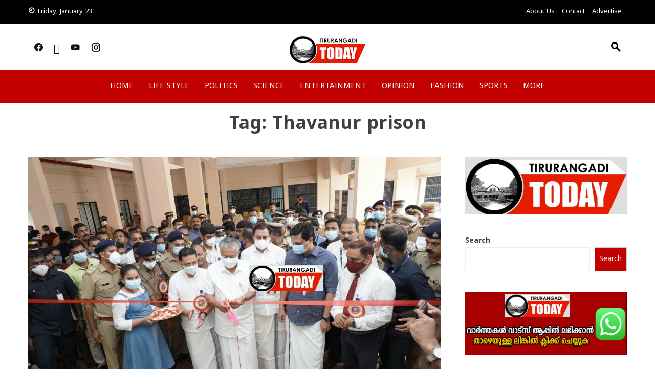

--- FILE ---
content_type: text/html; charset=utf-8
request_url: https://tirurangaditoday.in/tag/thavanur-prison/
body_size: 18305
content:
<!DOCTYPE html>
<html lang="en-US" data-amp-auto-lightbox-disable transformed="self;v=1" i-amphtml-layout="" i-amphtml-no-boilerplate="" i-amphtml-binding>

    <head><meta charset="UTF-8"><meta name="viewport" content="width=device-width"><link rel="preconnect" href="https://cdn.ampproject.org"><style amp-runtime="" i-amphtml-version="012512221826001">html{overflow-x:hidden!important}html.i-amphtml-fie{height:100%!important;width:100%!important}html:not([amp4ads]),html:not([amp4ads]) body{height:auto!important}html:not([amp4ads]) body{margin:0!important}body{-webkit-text-size-adjust:100%;-moz-text-size-adjust:100%;-ms-text-size-adjust:100%;text-size-adjust:100%}html.i-amphtml-singledoc.i-amphtml-embedded{-ms-touch-action:pan-y pinch-zoom;touch-action:pan-y pinch-zoom}html.i-amphtml-fie>body,html.i-amphtml-singledoc>body{overflow:visible!important}html.i-amphtml-fie:not(.i-amphtml-inabox)>body,html.i-amphtml-singledoc:not(.i-amphtml-inabox)>body{position:relative!important}html.i-amphtml-ios-embed-legacy>body{overflow-x:hidden!important;overflow-y:auto!important;position:absolute!important}html.i-amphtml-ios-embed{overflow-y:auto!important;position:static}#i-amphtml-wrapper{overflow-x:hidden!important;overflow-y:auto!important;position:absolute!important;top:0!important;left:0!important;right:0!important;bottom:0!important;margin:0!important;display:block!important}html.i-amphtml-ios-embed.i-amphtml-ios-overscroll,html.i-amphtml-ios-embed.i-amphtml-ios-overscroll>#i-amphtml-wrapper{-webkit-overflow-scrolling:touch!important}#i-amphtml-wrapper>body{position:relative!important;border-top:1px solid transparent!important}#i-amphtml-wrapper+body{visibility:visible}#i-amphtml-wrapper+body .i-amphtml-lightbox-element,#i-amphtml-wrapper+body[i-amphtml-lightbox]{visibility:hidden}#i-amphtml-wrapper+body[i-amphtml-lightbox] .i-amphtml-lightbox-element{visibility:visible}#i-amphtml-wrapper.i-amphtml-scroll-disabled,.i-amphtml-scroll-disabled{overflow-x:hidden!important;overflow-y:hidden!important}amp-instagram{padding:54px 0px 0px!important;background-color:#fff}amp-iframe iframe{box-sizing:border-box!important}[amp-access][amp-access-hide]{display:none}[subscriptions-dialog],body:not(.i-amphtml-subs-ready) [subscriptions-action],body:not(.i-amphtml-subs-ready) [subscriptions-section]{display:none!important}amp-experiment,amp-live-list>[update]{display:none}amp-list[resizable-children]>.i-amphtml-loading-container.amp-hidden{display:none!important}amp-list [fetch-error],amp-list[load-more] [load-more-button],amp-list[load-more] [load-more-end],amp-list[load-more] [load-more-failed],amp-list[load-more] [load-more-loading]{display:none}amp-list[diffable] div[role=list]{display:block}amp-story-page,amp-story[standalone]{min-height:1px!important;display:block!important;height:100%!important;margin:0!important;padding:0!important;overflow:hidden!important;width:100%!important}amp-story[standalone]{background-color:#000!important;position:relative!important}amp-story-page{background-color:#757575}amp-story .amp-active>div,amp-story .i-amphtml-loader-background{display:none!important}amp-story-page:not(:first-of-type):not([distance]):not([active]){transform:translateY(1000vh)!important}amp-autocomplete{position:relative!important;display:inline-block!important}amp-autocomplete>input,amp-autocomplete>textarea{padding:0.5rem;border:1px solid rgba(0,0,0,.33)}.i-amphtml-autocomplete-results,amp-autocomplete>input,amp-autocomplete>textarea{font-size:1rem;line-height:1.5rem}[amp-fx^=fly-in]{visibility:hidden}amp-script[nodom],amp-script[sandboxed]{position:fixed!important;top:0!important;width:1px!important;height:1px!important;overflow:hidden!important;visibility:hidden}
/*# sourceURL=/css/ampdoc.css*/[hidden]{display:none!important}.i-amphtml-element{display:inline-block}.i-amphtml-blurry-placeholder{transition:opacity 0.3s cubic-bezier(0.0,0.0,0.2,1)!important;pointer-events:none}[layout=nodisplay]:not(.i-amphtml-element){display:none!important}.i-amphtml-layout-fixed,[layout=fixed][width][height]:not(.i-amphtml-layout-fixed){display:inline-block;position:relative}.i-amphtml-layout-responsive,[layout=responsive][width][height]:not(.i-amphtml-layout-responsive),[width][height][heights]:not([layout]):not(.i-amphtml-layout-responsive),[width][height][sizes]:not(img):not([layout]):not(.i-amphtml-layout-responsive){display:block;position:relative}.i-amphtml-layout-intrinsic,[layout=intrinsic][width][height]:not(.i-amphtml-layout-intrinsic){display:inline-block;position:relative;max-width:100%}.i-amphtml-layout-intrinsic .i-amphtml-sizer{max-width:100%}.i-amphtml-intrinsic-sizer{max-width:100%;display:block!important}.i-amphtml-layout-container,.i-amphtml-layout-fixed-height,[layout=container],[layout=fixed-height][height]:not(.i-amphtml-layout-fixed-height){display:block;position:relative}.i-amphtml-layout-fill,.i-amphtml-layout-fill.i-amphtml-notbuilt,[layout=fill]:not(.i-amphtml-layout-fill),body noscript>*{display:block;overflow:hidden!important;position:absolute;top:0;left:0;bottom:0;right:0}body noscript>*{position:absolute!important;width:100%;height:100%;z-index:2}body noscript{display:inline!important}.i-amphtml-layout-flex-item,[layout=flex-item]:not(.i-amphtml-layout-flex-item){display:block;position:relative;-ms-flex:1 1 auto;flex:1 1 auto}.i-amphtml-layout-fluid{position:relative}.i-amphtml-layout-size-defined{overflow:hidden!important}.i-amphtml-layout-awaiting-size{position:absolute!important;top:auto!important;bottom:auto!important}i-amphtml-sizer{display:block!important}@supports (aspect-ratio:1/1){i-amphtml-sizer.i-amphtml-disable-ar{display:none!important}}.i-amphtml-blurry-placeholder,.i-amphtml-fill-content{display:block;height:0;max-height:100%;max-width:100%;min-height:100%;min-width:100%;width:0;margin:auto}.i-amphtml-layout-size-defined .i-amphtml-fill-content{position:absolute;top:0;left:0;bottom:0;right:0}.i-amphtml-replaced-content,.i-amphtml-screen-reader{padding:0!important;border:none!important}.i-amphtml-screen-reader{position:fixed!important;top:0px!important;left:0px!important;width:4px!important;height:4px!important;opacity:0!important;overflow:hidden!important;margin:0!important;display:block!important;visibility:visible!important}.i-amphtml-screen-reader~.i-amphtml-screen-reader{left:8px!important}.i-amphtml-screen-reader~.i-amphtml-screen-reader~.i-amphtml-screen-reader{left:12px!important}.i-amphtml-screen-reader~.i-amphtml-screen-reader~.i-amphtml-screen-reader~.i-amphtml-screen-reader{left:16px!important}.i-amphtml-unresolved{position:relative;overflow:hidden!important}.i-amphtml-select-disabled{-webkit-user-select:none!important;-ms-user-select:none!important;user-select:none!important}.i-amphtml-notbuilt,[layout]:not(.i-amphtml-element),[width][height][heights]:not([layout]):not(.i-amphtml-element),[width][height][sizes]:not(img):not([layout]):not(.i-amphtml-element){position:relative;overflow:hidden!important;color:transparent!important}.i-amphtml-notbuilt:not(.i-amphtml-layout-container)>*,[layout]:not([layout=container]):not(.i-amphtml-element)>*,[width][height][heights]:not([layout]):not(.i-amphtml-element)>*,[width][height][sizes]:not([layout]):not(.i-amphtml-element)>*{display:none}amp-img:not(.i-amphtml-element)[i-amphtml-ssr]>img.i-amphtml-fill-content{display:block}.i-amphtml-notbuilt:not(.i-amphtml-layout-container),[layout]:not([layout=container]):not(.i-amphtml-element),[width][height][heights]:not([layout]):not(.i-amphtml-element),[width][height][sizes]:not(img):not([layout]):not(.i-amphtml-element){color:transparent!important;line-height:0!important}.i-amphtml-ghost{visibility:hidden!important}.i-amphtml-element>[placeholder],[layout]:not(.i-amphtml-element)>[placeholder],[width][height][heights]:not([layout]):not(.i-amphtml-element)>[placeholder],[width][height][sizes]:not([layout]):not(.i-amphtml-element)>[placeholder]{display:block;line-height:normal}.i-amphtml-element>[placeholder].amp-hidden,.i-amphtml-element>[placeholder].hidden{visibility:hidden}.i-amphtml-element:not(.amp-notsupported)>[fallback],.i-amphtml-layout-container>[placeholder].amp-hidden,.i-amphtml-layout-container>[placeholder].hidden{display:none}.i-amphtml-layout-size-defined>[fallback],.i-amphtml-layout-size-defined>[placeholder]{position:absolute!important;top:0!important;left:0!important;right:0!important;bottom:0!important;z-index:1}amp-img[i-amphtml-ssr]:not(.i-amphtml-element)>[placeholder]{z-index:auto}.i-amphtml-notbuilt>[placeholder]{display:block!important}.i-amphtml-hidden-by-media-query{display:none!important}.i-amphtml-element-error{background:red!important;color:#fff!important;position:relative!important}.i-amphtml-element-error:before{content:attr(error-message)}i-amp-scroll-container,i-amphtml-scroll-container{position:absolute;top:0;left:0;right:0;bottom:0;display:block}i-amp-scroll-container.amp-active,i-amphtml-scroll-container.amp-active{overflow:auto;-webkit-overflow-scrolling:touch}.i-amphtml-loading-container{display:block!important;pointer-events:none;z-index:1}.i-amphtml-notbuilt>.i-amphtml-loading-container{display:block!important}.i-amphtml-loading-container.amp-hidden{visibility:hidden}.i-amphtml-element>[overflow]{cursor:pointer;position:relative;z-index:2;visibility:hidden;display:initial;line-height:normal}.i-amphtml-layout-size-defined>[overflow]{position:absolute}.i-amphtml-element>[overflow].amp-visible{visibility:visible}template{display:none!important}.amp-border-box,.amp-border-box *,.amp-border-box :after,.amp-border-box :before{box-sizing:border-box}amp-pixel{display:none!important}amp-analytics,amp-auto-ads,amp-story-auto-ads{position:fixed!important;top:0!important;width:1px!important;height:1px!important;overflow:hidden!important;visibility:hidden}amp-story{visibility:hidden!important}html.i-amphtml-fie>amp-analytics{position:initial!important}[visible-when-invalid]:not(.visible),form [submit-error],form [submit-success],form [submitting]{display:none}amp-accordion{display:block!important}@media (min-width:1px){:where(amp-accordion>section)>:first-child{margin:0;background-color:#efefef;padding-right:20px;border:1px solid #dfdfdf}:where(amp-accordion>section)>:last-child{margin:0}}amp-accordion>section{float:none!important}amp-accordion>section>*{float:none!important;display:block!important;overflow:hidden!important;position:relative!important}amp-accordion,amp-accordion>section{margin:0}amp-accordion:not(.i-amphtml-built)>section>:last-child{display:none!important}amp-accordion:not(.i-amphtml-built)>section[expanded]>:last-child{display:block!important}
/*# sourceURL=/css/ampshared.css*/</style><meta name="robots" content="max-image-preview:large"><meta property="og:title" content="Tirurangadi Today"><meta property="og:description" content=""><meta property="og:url" content="/tag/thavanur-prison/"><meta property="og:image" content="http://tirurangaditoday.in/wp-content/uploads/2022/06/20220612_170035.jpg"><meta property="og:image:width" content="1280"><meta property="og:image:height" content="852"><meta property="og:image:type" content="image/jpeg"><meta property="og:type" content="article"><meta property="og:article:published_time" content="2022-06-12 17:07:40"><meta property="og:article:modified_time" content="2022-06-12 17:07:44"><meta property="og:article:tag" content="Chief minister"><meta property="og:article:tag" content="Pinarayi vihayan"><meta property="og:article:tag" content="Police"><meta property="og:article:tag" content="Thavanur prison"><meta name="twitter:card" content="summary"><meta name="twitter:title" content="Tirurangadi Today"><meta name="twitter:description" content=""><meta name="twitter:image" content="http://tirurangaditoday.in/wp-content/uploads/2022/06/20220612_170035.jpg"><meta name="generator" content="WordPress 6.7.2"><meta name="generator" content="Site Kit by Google 1.170.0"><meta name="google-adsense-platform-account" content="ca-host-pub-2644536267352236"><meta name="google-adsense-platform-domain" content="sitekit.withgoogle.com"><meta name="generator" content="AMP Plugin v2.5.5; mode=standard"><meta name="msapplication-TileImage" content="https://tirurangaditoday.in/wp-content/uploads/2021/10/cropped-20211011_140803-270x270.jpg"><link rel="preconnect" href="https://fonts.gstatic.com/" crossorigin=""><link rel="dns-prefetch" href="//fonts.googleapis.com"><link rel="dns-prefetch" href="//www.googletagmanager.com"><link rel="preload" href="https://tirurangaditoday.in/wp-content/themes/viral-news/fonts/twittericon.ttf" as="font" crossorigin=""><link rel="preload" href="https://tirurangaditoday.in/wp-content/themes/viral-news/fonts/materialdesignicons.amp.ttf" as="font" crossorigin=""><link rel="preload" href="https://tirurangaditoday.in/wp-content/plugins/smart-blocks/inc/assets/css/fonts/materialdesignicons/materialdesignicons.woff2" as="font" crossorigin=""><link rel="preload" href="https://tirurangaditoday.in/wp-includes/fonts/dashicons.eot?99ac726223c749443b642ce33df8b800#iefix" as="font" crossorigin=""><link rel="preconnect" href="https://fonts.gstatic.com" crossorigin=""><link rel="dns-prefetch" href="https://fonts.gstatic.com"><script async="" src="https://cdn.ampproject.org/v0.mjs" type="module" crossorigin="anonymous"></script><script async nomodule src="https://cdn.ampproject.org/v0.js" crossorigin="anonymous"></script><script src="https://cdn.ampproject.org/v0/amp-analytics-0.1.mjs" async="" custom-element="amp-analytics" type="module" crossorigin="anonymous"></script><script async nomodule src="https://cdn.ampproject.org/v0/amp-analytics-0.1.js" crossorigin="anonymous" custom-element="amp-analytics"></script><script async custom-element="amp-auto-ads" src="https://cdn.ampproject.org/v0/amp-auto-ads-0.1.mjs" type="module" crossorigin="anonymous">
</script><script async nomodule src="https://cdn.ampproject.org/v0/amp-auto-ads-0.1.js" crossorigin="anonymous" custom-element="amp-auto-ads"></script><script src="https://cdn.ampproject.org/v0/amp-bind-0.1.mjs" async="" custom-element="amp-bind" type="module" crossorigin="anonymous"></script><script async nomodule src="https://cdn.ampproject.org/v0/amp-bind-0.1.js" crossorigin="anonymous" custom-element="amp-bind"></script><script src="https://cdn.ampproject.org/v0/amp-form-0.1.mjs" async="" custom-element="amp-form" type="module" crossorigin="anonymous"></script><script async nomodule src="https://cdn.ampproject.org/v0/amp-form-0.1.js" crossorigin="anonymous" custom-element="amp-form"></script><link rel="icon" href="https://tirurangaditoday.in/wp-content/uploads/2021/10/cropped-20211011_140803-32x32.jpg" sizes="32x32"><link rel="icon" href="https://tirurangaditoday.in/wp-content/uploads/2021/10/cropped-20211011_140803-192x192.jpg" sizes="192x192"><link crossorigin="anonymous" rel="stylesheet" id="viral-news-fonts-css" href="https://fonts.googleapis.com/css?family=Noto+Sans+Malayalam%3A100%2C200%2C300%2C400%2C500%2C600%2C700%2C800%2C900&amp;subset=latin%2Clatin-ext&amp;display=swap" media="all"><style amp-custom="">amp-img:is([sizes="auto" i], [sizes^="auto," i]){contain-intrinsic-size:3000px 1500px}amp-img.amp-wp-enforced-sizes{object-fit:contain}amp-img img,amp-img noscript{image-rendering:inherit;object-fit:inherit;object-position:inherit}@font-face{font-family:dashicons;src:url("https://tirurangaditoday.in/wp-includes/fonts/dashicons.eot?99ac726223c749443b642ce33df8b800");src:url("https://tirurangaditoday.in/wp-includes/fonts/dashicons.eot?99ac726223c749443b642ce33df8b800#iefix") format("embedded-opentype"),url("https://tirurangaditoday.in/wp-includes/fonts/dashicons.woff") format("woff"),url("https://tirurangaditoday.in/wp-includes/fonts/dashicons.ttf?99ac726223c749443b642ce33df8b800") format("truetype");font-weight:400;font-style:normal}@keyframes pvc-loading{0%{transform:rotate(0deg)}100%{transform:rotate(360deg)}}:where(.wp-block-button__link){border-radius:9999px;box-shadow:none;padding:calc(.667em + 2px) calc(1.333em + 2px);text-decoration:none}:root :where(.wp-block-button .wp-block-button__link.is-style-outline),:root :where(.wp-block-button.is-style-outline>.wp-block-button__link){border:2px solid;padding:.667em 1.333em}:root :where(.wp-block-button .wp-block-button__link.is-style-outline:not(.has-text-color)),:root :where(.wp-block-button.is-style-outline>.wp-block-button__link:not(.has-text-color)){color:currentColor}:root :where(.wp-block-button .wp-block-button__link.is-style-outline:not(.has-background)),:root :where(.wp-block-button.is-style-outline>.wp-block-button__link:not(.has-background)){background-color:initial;background-image:none}:where(.wp-block-columns){margin-bottom:1.75em}:where(.wp-block-columns.has-background){padding:1.25em 2.375em}:where(.wp-block-post-comments input[type=submit]){border:none}:where(.wp-block-cover-image:not(.has-text-color)),:where(.wp-block-cover:not(.has-text-color)){color:#fff}:where(.wp-block-cover-image.is-light:not(.has-text-color)),:where(.wp-block-cover.is-light:not(.has-text-color)){color:#000}:root :where(.wp-block-cover h1:not(.has-text-color)),:root :where(.wp-block-cover h2:not(.has-text-color)),:root :where(.wp-block-cover h3:not(.has-text-color)),:root :where(.wp-block-cover h4:not(.has-text-color)),:root :where(.wp-block-cover h5:not(.has-text-color)),:root :where(.wp-block-cover h6:not(.has-text-color)),:root :where(.wp-block-cover p:not(.has-text-color)){color:inherit}:where(.wp-block-file){margin-bottom:1.5em}:where(.wp-block-file__button){border-radius:2em;display:inline-block;padding:.5em 1em}:where(.wp-block-file__button):is(a):active,:where(.wp-block-file__button):is(a):focus,:where(.wp-block-file__button):is(a):hover,:where(.wp-block-file__button):is(a):visited{box-shadow:none;color:#fff;opacity:.85;text-decoration:none}:where(.wp-block-group.wp-block-group-is-layout-constrained){position:relative}.wp-block-image a{display:inline-block}.wp-block-image amp-img{box-sizing:border-box;height:auto;max-width:100%;vertical-align:bottom}.wp-block-image[data-amp-original-style*=border-radius] amp-img,.wp-block-image[data-amp-original-style*=border-radius]>a{border-radius:inherit}.wp-block-image :where(figcaption){margin-bottom:1em;margin-top:.5em}.wp-block-image figure{margin:0}@keyframes show-content-image{0%{visibility:hidden}99%{visibility:hidden}to{visibility:visible}}@keyframes turn-on-visibility{0%{opacity:0}to{opacity:1}}@keyframes turn-off-visibility{0%{opacity:1;visibility:visible}99%{opacity:0;visibility:visible}to{opacity:0;visibility:hidden}}@keyframes lightbox-zoom-in{0%{transform:translate(calc(( -100vw + var(--wp--lightbox-scrollbar-width) ) / 2 + var(--wp--lightbox-initial-left-position)),calc(-50vh + var(--wp--lightbox-initial-top-position))) scale(var(--wp--lightbox-scale))}to{transform:translate(-50%,-50%) scale(1)}}@keyframes lightbox-zoom-out{0%{transform:translate(-50%,-50%) scale(1);visibility:visible}99%{visibility:visible}to{transform:translate(calc(( -100vw + var(--wp--lightbox-scrollbar-width) ) / 2 + var(--wp--lightbox-initial-left-position)),calc(-50vh + var(--wp--lightbox-initial-top-position))) scale(var(--wp--lightbox-scale));visibility:hidden}}:where(.wp-block-latest-comments:not([data-amp-original-style*=line-height] .wp-block-latest-comments__comment)){line-height:1.1}:where(.wp-block-latest-comments:not([data-amp-original-style*=line-height] .wp-block-latest-comments__comment-excerpt p)){line-height:1.8}:root :where(.wp-block-latest-posts.is-grid){padding:0}:root :where(.wp-block-latest-posts.wp-block-latest-posts__list){padding-left:0}ul{box-sizing:border-box}:root :where(.wp-block-list.has-background){padding:1.25em 2.375em}:where(.wp-block-navigation.has-background .wp-block-navigation-item a:not(.wp-element-button)),:where(.wp-block-navigation.has-background .wp-block-navigation-submenu a:not(.wp-element-button)){padding:.5em 1em}:where(.wp-block-navigation .wp-block-navigation__submenu-container .wp-block-navigation-item a:not(.wp-element-button)),:where(.wp-block-navigation .wp-block-navigation__submenu-container .wp-block-navigation-submenu a:not(.wp-element-button)),:where(.wp-block-navigation .wp-block-navigation__submenu-container .wp-block-navigation-submenu button.wp-block-navigation-item__content),:where(.wp-block-navigation .wp-block-navigation__submenu-container .wp-block-pages-list__item button.wp-block-navigation-item__content){padding:.5em 1em}@keyframes overlay-menu__fade-in-animation{0%{opacity:0;transform:translateY(.5em)}to{opacity:1;transform:translateY(0)}}:root :where(p.has-background){padding:1.25em 2.375em}:where(p.has-text-color:not(.has-link-color)) a{color:inherit}:where(.wp-block-post-comments-form) input:not([type=submit]){border:1px solid #949494;font-family:inherit;font-size:1em}:where(.wp-block-post-comments-form) input:where(:not([type=submit]):not([type=checkbox])){padding:calc(.667em + 2px)}:where(.wp-block-post-excerpt){box-sizing:border-box;margin-bottom:var(--wp--style--block-gap);margin-top:var(--wp--style--block-gap)}:where(.wp-block-preformatted.has-background){padding:1.25em 2.375em}.wp-block-search__button{margin-left:10px;word-break:normal}:where(.wp-block-search__button){border:1px solid #ccc;padding:6px 10px}.wp-block-search__inside-wrapper{display:flex;flex:auto;flex-wrap:nowrap;max-width:100%}.wp-block-search__label{width:100%}.wp-block-search__input{appearance:none;border:1px solid #949494;flex-grow:1;margin-left:0;margin-right:0;min-width:3rem;padding:8px}.wp-block-search__input:not(#_#_#_#_#_#_#_){text-decoration:unset}:where(.wp-block-search__input){font-family:inherit;font-size:inherit;font-style:inherit;font-weight:inherit;letter-spacing:inherit;line-height:inherit;text-transform:inherit}:where(.wp-block-search__button-inside .wp-block-search__inside-wrapper){border:1px solid #949494;box-sizing:border-box;padding:4px}:where(.wp-block-search__button-inside .wp-block-search__inside-wrapper) .wp-block-search__input{border:none;border-radius:0;padding:0 4px}:where(.wp-block-search__button-inside .wp-block-search__inside-wrapper) .wp-block-search__input:focus{outline:none}:where(.wp-block-search__button-inside .wp-block-search__inside-wrapper) :where(.wp-block-search__button){padding:4px 8px}:root :where(.wp-block-separator.is-style-dots){height:auto;line-height:1;text-align:center}:root :where(.wp-block-separator.is-style-dots):before{color:currentColor;content:"···";font-family:serif;font-size:1.5em;letter-spacing:2em;padding-left:2em}:root :where(.wp-block-site-logo.is-style-rounded){border-radius:9999px}:root :where(.wp-block-social-links .wp-social-link a){padding:.25em}:root :where(.wp-block-social-links.is-style-logos-only .wp-social-link a){padding:0}:root :where(.wp-block-social-links.is-style-pill-shape .wp-social-link a){padding-left:.66667em;padding-right:.66667em}:root :where(.wp-block-tag-cloud.is-style-outline){display:flex;flex-wrap:wrap;gap:1ch}:root :where(.wp-block-tag-cloud.is-style-outline a){border:1px solid;margin-right:0;padding:1ch 2ch}:root :where(.wp-block-tag-cloud.is-style-outline a):not(#_#_#_#_#_#_#_#_){font-size:unset;text-decoration:none}:root :where(.wp-block-table-of-contents){box-sizing:border-box}:where(.wp-block-term-description){box-sizing:border-box;margin-bottom:var(--wp--style--block-gap);margin-top:var(--wp--style--block-gap)}:where(pre.wp-block-verse){font-family:inherit}.entry-content{counter-reset:footnotes}.wp-element-button{cursor:pointer}:root{--wp--preset--font-size--normal:16px;--wp--preset--font-size--huge:42px}.has-normal-font-size{font-size:var(--wp--preset--font-size--normal)}.screen-reader-text{border:0;clip:rect(1px,1px,1px,1px);clip-path:inset(50%);height:1px;margin:-1px;overflow:hidden;padding:0;position:absolute;width:1px}.screen-reader-text:not(#_#_#_#_#_#_#_){word-wrap:normal}.screen-reader-text:focus{background-color:#ddd;clip-path:none;color:#444;display:block;font-size:1em;height:auto;left:5px;line-height:normal;padding:15px 23px 14px;text-decoration:none;top:5px;width:auto;z-index:100000}.screen-reader-text:focus:not(#_#_#_#_#_#_#_){clip:auto}html :where(.has-border-color){border-style:solid}html :where([data-amp-original-style*=border-top-color]){border-top-style:solid}html :where([data-amp-original-style*=border-right-color]){border-right-style:solid}html :where([data-amp-original-style*=border-bottom-color]){border-bottom-style:solid}html :where([data-amp-original-style*=border-left-color]){border-left-style:solid}html :where([data-amp-original-style*=border-width]){border-style:solid}html :where([data-amp-original-style*=border-top-width]){border-top-style:solid}html :where([data-amp-original-style*=border-right-width]){border-right-style:solid}html :where([data-amp-original-style*=border-bottom-width]){border-bottom-style:solid}html :where([data-amp-original-style*=border-left-width]){border-left-style:solid}html :where(amp-img[class*=wp-image-]),html :where(amp-anim[class*=wp-image-]){height:auto;max-width:100%}:where(figure){margin:0 0 1em}html :where(.is-position-sticky){--wp-admin--admin-bar--position-offset:var(--wp-admin--admin-bar--height,0px)}@media screen and (max-width:600px){html :where(.is-position-sticky){--wp-admin--admin-bar--position-offset:0px}}:root :where(.wp-block-image figcaption){color:#555;font-size:13px;text-align:center}.wp-block-image{margin:0 0 1em}.wp-block-search .wp-block-search__label{font-weight:700}.wp-block-search__button{border:1px solid #ccc;padding:.375em .625em}:where(.wp-block-group.has-background){padding:1.25em 2.375em}:root :where(.wp-block-template-part.has-background){margin-bottom:0;margin-top:0;padding:1.25em 2.375em}@font-face{font-family:"Material Design Icons";font-style:normal;font-weight:normal;src:url("https://tirurangaditoday.in/wp-content/plugins/smart-blocks/inc/assets/css/fonts/materialdesignicons/materialdesignicons.woff2") format("woff2"),url("https://tirurangaditoday.in/wp-content/plugins/smart-blocks/inc/assets/css/fonts/materialdesignicons/materialdesignicons.woff") format("woff")}[class^="mdi-"],[class*=" mdi-"]{font-size:inherit;-webkit-font-smoothing:antialiased;-moz-osx-font-smoothing:grayscale;font-style:normal;font-variant:normal;font-weight:normal;line-height:inherit;text-rendering:auto;text-transform:none}[class^="mdi-"]:not(#_#_#_#_#_#_#_),[class*=" mdi-"]:not(#_#_#_#_#_#_#_#_){font-family:"Material Design Icons"}.mdi-book-open-outline::before{content:"󰭣"}.mdi-chevron-up::before{content:"󰅃"}.mdi-clock-time-nine-outline::before{content:"󱑓"}.mdi-clock-time-three-outline::before{content:"󱑍"}.mdi-facebook::before{content:"󰈌"}.mdi-instagram::before{content:"󰋾"}.mdi-magnify::before{content:"󰍉"}.mdi-youtube::before{content:"󰗃"}@keyframes fadeOut{0%{opacity:1}100%{opacity:0}}*{box-sizing:border-box}a{text-decoration:none}:root{--wp--preset--aspect-ratio--square:1;--wp--preset--aspect-ratio--4-3:4/3;--wp--preset--aspect-ratio--3-4:3/4;--wp--preset--aspect-ratio--3-2:3/2;--wp--preset--aspect-ratio--2-3:2/3;--wp--preset--aspect-ratio--16-9:16/9;--wp--preset--aspect-ratio--9-16:9/16;--wp--preset--color--black:#000;--wp--preset--color--cyan-bluish-gray:#abb8c3;--wp--preset--color--white:#fff;--wp--preset--color--pale-pink:#f78da7;--wp--preset--color--vivid-red:#cf2e2e;--wp--preset--color--luminous-vivid-orange:#ff6900;--wp--preset--color--luminous-vivid-amber:#fcb900;--wp--preset--color--light-green-cyan:#7bdcb5;--wp--preset--color--vivid-green-cyan:#00d084;--wp--preset--color--pale-cyan-blue:#8ed1fc;--wp--preset--color--vivid-cyan-blue:#0693e3;--wp--preset--color--vivid-purple:#9b51e0;--wp--preset--gradient--vivid-cyan-blue-to-vivid-purple:linear-gradient(135deg,rgba(6,147,227,1) 0%,#9b51e0 100%);--wp--preset--gradient--light-green-cyan-to-vivid-green-cyan:linear-gradient(135deg,#7adcb4 0%,#00d082 100%);--wp--preset--gradient--luminous-vivid-amber-to-luminous-vivid-orange:linear-gradient(135deg,rgba(252,185,0,1) 0%,rgba(255,105,0,1) 100%);--wp--preset--gradient--luminous-vivid-orange-to-vivid-red:linear-gradient(135deg,rgba(255,105,0,1) 0%,#cf2e2e 100%);--wp--preset--gradient--very-light-gray-to-cyan-bluish-gray:linear-gradient(135deg,#eee 0%,#a9b8c3 100%);--wp--preset--gradient--cool-to-warm-spectrum:linear-gradient(135deg,#4aeadc 0%,#9778d1 20%,#cf2aba 40%,#ee2c82 60%,#fb6962 80%,#fef84c 100%);--wp--preset--gradient--blush-light-purple:linear-gradient(135deg,#ffceec 0%,#9896f0 100%);--wp--preset--gradient--blush-bordeaux:linear-gradient(135deg,#fecda5 0%,#fe2d2d 50%,#6b003e 100%);--wp--preset--gradient--luminous-dusk:linear-gradient(135deg,#ffcb70 0%,#c751c0 50%,#4158d0 100%);--wp--preset--gradient--pale-ocean:linear-gradient(135deg,#fff5cb 0%,#b6e3d4 50%,#33a7b5 100%);--wp--preset--gradient--electric-grass:linear-gradient(135deg,#caf880 0%,#71ce7e 100%);--wp--preset--gradient--midnight:linear-gradient(135deg,#020381 0%,#2874fc 100%);--wp--preset--font-size--small:.9rem;--wp--preset--font-size--medium:1.05rem;--wp--preset--font-size--large:clamp(1.39rem,1.39rem + ((1vw - .2rem) * .836),1.85rem);--wp--preset--font-size--x-large:clamp(1.85rem,1.85rem + ((1vw - .2rem) * 1.182),2.5rem);--wp--preset--font-size--xx-large:clamp(2.5rem,2.5rem + ((1vw - .2rem) * 1.4),3.27rem);--wp--preset--spacing--20:.44rem;--wp--preset--spacing--30:.67rem;--wp--preset--spacing--40:1rem;--wp--preset--spacing--50:1.5rem;--wp--preset--spacing--60:2.25rem;--wp--preset--spacing--70:3.38rem;--wp--preset--spacing--80:5.06rem;--wp--preset--shadow--natural:6px 6px 9px rgba(0,0,0,.2);--wp--preset--shadow--deep:12px 12px 50px rgba(0,0,0,.4);--wp--preset--shadow--sharp:6px 6px 0px rgba(0,0,0,.2);--wp--preset--shadow--outlined:6px 6px 0px -3px rgba(255,255,255,1),6px 6px rgba(0,0,0,1);--wp--preset--shadow--crisp:6px 6px 0px rgba(0,0,0,1)}:root{--wp--style--global--content-size:1100px;--wp--style--global--wide-size:1200px}:where(body){margin:0}:where(.wp-site-blocks) > *{margin-block-start:24px;margin-block-end:0}:where(.wp-site-blocks) > :first-child{margin-block-start:0}:where(.wp-site-blocks) > :last-child{margin-block-end:0}:root{--wp--style--block-gap:24px}:root :where(.is-layout-flow) > :first-child{margin-block-start:0}:root :where(.is-layout-flow) > :last-child{margin-block-end:0}:root :where(.is-layout-flow) > *{margin-block-start:24px;margin-block-end:0}:root :where(.is-layout-constrained) > :first-child{margin-block-start:0}:root :where(.is-layout-constrained) > :last-child{margin-block-end:0}:root :where(.is-layout-constrained) > *{margin-block-start:24px;margin-block-end:0}:root :where(.is-layout-flex){gap:24px}:root :where(.is-layout-grid){gap:24px}body{padding-top:0px;padding-right:0px;padding-bottom:0px;padding-left:0px}:root :where(.wp-block-pullquote){font-size:clamp(.984em,.984rem + ((1vw - .2em) * .938),1.5em);line-height:1.6}html{font-family:sans-serif;-webkit-text-size-adjust:100%;-ms-text-size-adjust:100%}body{margin:0}article,aside,figcaption,figure,footer,header,nav{display:block}[hidden]{display:none}a{background-color:transparent;text-decoration:none}amp-img{border:0}figure{margin:0}button,input{color:inherit;font:inherit;margin:0}button{overflow:visible}button{text-transform:none}button,html input[type="button"],input[type="reset"],input[type="submit"]{-webkit-appearance:button;cursor:pointer}button[disabled],html input[disabled]{cursor:default}button::-moz-focus-inner,input::-moz-focus-inner{border:0;padding:0}input{line-height:normal}input[type="checkbox"],input[type="radio"]{box-sizing:border-box;padding:0}input[type="number"]::-webkit-inner-spin-button,input[type="number"]::-webkit-outer-spin-button{height:auto}input[type="search"]{-webkit-appearance:textfield}input[type="search"]::-webkit-search-cancel-button,input[type="search"]::-webkit-search-decoration{-webkit-appearance:none}html,body,button,input{color:var(--viral-news-body-color,#404040);font-size:var(--viral-news-body-size,14px);letter-spacing:var(--viral-news-body-letter-spacing,0);line-height:var(--viral-news-body-line-height,1.8);font-family:var(--viral-news-body-family,Libre Baskerville);font-weight:var(--viral-news-body-weight,400);font-style:var(--viral-news-body-style,normal);text-decoration:var(--viral-news-body-text-decoration,none);text-transform:var(--viral-news-body-text-transform,none)}h1,h2,h3{font-family:var(--viral-news-header-family,Playfair Display);letter-spacing:var(--viral-news-header-letter-spacing,0);line-height:var(--viral-news-header-line-height,1.3);font-weight:var(--viral-news-header-weight,400);font-style:var(--viral-news-header-style,normal);text-decoration:var(--viral-news-header-text-decoration,none);text-transform:var(--viral-news-header-text-transform,none);margin:0}h1{font-size:36px;margin-bottom:15px}h2{font-size:30px;margin-bottom:15px}h3{font-size:26px;margin-bottom:15px}p{margin:0 0 15px}i{font-style:italic}ins{background:#fff9c0;text-decoration:none}html{box-sizing:border-box}*,*:before,*:after{box-sizing:inherit}body{background:#fff}ul{margin:0 0 20px 25px;padding:0}ul{list-style:square}li > ul{margin-bottom:0;margin-left:20px}amp-img{height:auto;max-width:100%;vertical-align:middle}button,input[type="button"],input[type="reset"],input[type="submit"]{background:var(--viral-news-template-color,#0078af);color:#fff;padding:10px 20px;border:0}button:hover,input[type="button"]:hover,input[type="reset"]:hover,input[type="submit"]:hover{background:#0e0e0e}input[type="text"],input[type="email"],input[type="url"],input[type="password"],input[type="search"],input[type="number"],input[type="tel"],input[type="range"],input[type="date"],input[type="month"],input[type="week"],input[type="time"],input[type="datetime"],input[type="datetime-local"],input[type="color"]{border:1px solid #eee;width:100%;padding:10px}a{color:var(--viral-news-body-color,#404040);text-decoration:none}a:hover,a:focus,a:active{color:var(--viral-news-template-color,#0078af)}.screen-reader-text{border:0;clip:rect(1px,1px,1px,1px);clip-path:inset(50%);height:1px;margin:-1px;overflow:hidden;padding:0;width:1px}.screen-reader-text:not(#_#_#_#_#_#_#_){position:absolute;word-wrap:normal}.screen-reader-text:focus{background-color:#f1f1f1;border-radius:3px;box-shadow:0 0 2px 2px rgba(0,0,0,.6);clip-path:none;color:#21759b;display:block;font-size:14px;font-size:.875rem;font-weight:bold;height:auto;right:5px;line-height:normal;padding:15px 23px 14px;text-decoration:none;top:5px;width:auto;z-index:100000}.screen-reader-text:focus:not(#_#_#_#_#_#_#_){clip:auto}.vn-clearfix:before,.vn-clearfix:after,.entry-content:before,.entry-content:after,.site-footer:before,.site-footer:after{content:"";display:table}.vn-clearfix:after,.entry-content:after,.site-footer:after{clear:both}.widget{margin:0 0 30px}.widget_search .search-submit{display:none}.widget a{color:#404040}.search-form{display:flex}.search-form label{flex-grow:1}.hentry{margin:0 0 40px}.updated:not(.published){display:none}#primary{width:69%;float:left}#secondary{width:27%;float:right}.vn-main-header{margin-bottom:40px;text-align:center}.vn-main-header h1{margin-bottom:0}.vn-main-header .posted-on{margin-top:20px}.vn-post-wrapper .entry-figure{margin-bottom:0}.entry-body{background:rgba(0,0,0,.02);padding:30px}.entry-post-info{float:left;width:20%;text-align:center;padding-right:40px}.entry-post-content{float:right;width:80%}.entry-post-info .entry-date{display:inline-block;padding:10px 0;background:var(--viral-news-template-color,#0078af);color:#fff;width:70px;margin-top:-30px;margin-bottom:30px;line-height:1.3;-webkit-transform:translateY(-50%);transform:translateY(-50%)}.entry-post-info .entry-date span{display:block}.entry-post-info .entry-date span.vn-day{font-size:28px;line-height:1.2}.entry-post-info .entry-author{display:block;margin-bottom:10px;padding-bottom:10px;border-bottom:1px solid #ddd}.entry-post-info .entry-author amp-img{border-radius:50%;margin-bottom:10px}.entry-post-info .entry-author .author{display:block}.entry-figure{background:#f6f6f6;text-align:center}.entry-header .entry-title{margin-bottom:20px}.entry-header .entry-title a{text-decoration:none}.entry-categories{font-size:13px;margin-bottom:15px}.entry-categories a{text-decoration:none}.vn-archive-post{margin-bottom:50px}.vn-archive-post .entry-footer{margin-top:30px}.entry-footer .vn-read-more{background:var(--viral-news-template-color,#0078af);padding:10px 20px;color:#fff;display:inline-block;line-height:1.2;float:right}.entry-footer .vn-read-more:hover{background:#0e0e0e}.widget-area ul{list-style:none;padding:0;margin:0}.widget-area ul ul{margin-top:10px}.widget-area ul ul li{padding-left:10px}.widget-area ul ul li:last-child{border-bottom:0;padding-bottom:0}.widget-area li{padding:0 0 10px}.widget-area a{text-decoration:none}.widget-area .widget{margin-bottom:40px}.vn-category_block .vn-post-thumb{float:left;width:100px}.vn-category_block .vn-post-thumb .vn-thumb-container{padding-bottom:100px}.vn-category_block .vn-post-content{margin-left:120px}.vn-container{width:1170px;margin:0 auto}#vn-masthead{position:relative;z-index:999}.vn-top-header{color:#333;padding:12px 0;font-size:13px;border-bottom:1px solid #eee;background:#fff}.vn-top-header.vn-dark{background:#000;border:none;color:#fff}.vn-top-header.vn-theme-color{border:none;color:#fff;background:var(--viral-news-template-color,#0078af)}.vn-top-header.vn-theme-color a,.vn-top-header.vn-dark a{color:#fff}.vn-top-header .vn-container{display:flex;justify-content:space-between;align-items:center}.vn-top-header a{color:#333}.vn-top-header.vn-dark a{color:#fff}.vn-top-left-header{max-width:60%}.vn-top-left-header > span{display:inline-block;margin-right:25px}.vn-top-left-header > span i{display:inline-block;margin-right:6px;font-weight:bold}.vn-top-right-header > .vn-top-menu{display:inline-block}.vn-top-right-header .vn-top-menu ul{margin:0;padding:0;list-style:none}.vn-top-right-header .vn-top-menu ul li{display:inline;margin-right:10px}.vn-top-right-header{max-width:70%}.vn-top-right-header > a{padding:0 6px}.vn-header{padding:var(--viral-news-header-padding,50px 0);background-size:cover;background-position:center;background-image:var(--viral-news-header-image)}.vn-header .vn-container{display:-webkit-flex;display:flex;align-items:center;-webkit-align-items:center;justify-content:space-between}.vn-header-social-icons,.vn-header-search{width:260px}#vn-site-branding{text-align:center;padding:10px 0}.vn-header a{color:#444}.vn-header-social-icons a{padding:10px;font-size:20px;color:#111}.vn-header-search{text-align:right;font-size:24px}.vn-header-search span{color:#000}.vn-header-search i{cursor:pointer;padding:10px;color:inherit;font-weight:bold;transform:rotate(90deg)}#vn-site-navigation{border-top:1px solid #eee;border-bottom:1px solid #eee;margin-bottom:40px;background:#fff}#vn-site-navigation .vn-container{display:flex;justify-content:center}.vn-main-navigation ul{list-style:none;margin:0;padding-left:0;font-family:var(--viral-news-menu-family,Playfair Display)}.vn-main-navigation li{float:left;position:relative}.vn-main-navigation a{display:block;color:#333;line-height:32px;letter-spacing:var(--viral-news-menu-letter-spacing,0);font-size:var(--viral-news-menu-size,15px);font-weight:var(--viral-news-menu-weight,400);font-style:var(--viral-news-menu-style,normal);text-decoration:var(--viral-news-menu-text-decoration,none);text-transform:var(--viral-news-menu-text-transform,uppercase)}.vn-menu > ul > li{padding:16px 0;margin:0 15px}.vn-menu > ul > li > a{padding:0}.vn-main-navigation ul ul{display:none;position:absolute;left:0;top:100%;background:#fff;box-shadow:2px 2px 3px rgba(0,0,0,.2);min-width:240px;z-index:99}.vn-main-navigation ul ul ul{left:100%;top:0}.vn-main-navigation ul ul a{text-transform:none;line-height:1.5;padding:14px 20px}.vn-main-navigation ul ul li{float:none;border-bottom:1px solid rgba(0,0,0,.05)}.vn-main-navigation ul ul li:last-child{border-bottom:0}.vn-main-navigation ul li:hover > ul{display:block}.vn-main-navigation .vn-menu > ul > li > a:after{content:"";position:absolute;left:0;width:0;top:100%;margin-top:-15px;background:#333;height:1px;transition:all .2s ease;-moz-transition:all .2s ease;-webkit-transition:all .2s ease}.vn-main-navigation .vn-menu > ul > li:hover > a:after{width:100%}#vn-site-navigation.vn-dark{border:none;background:#000}#vn-site-navigation.vn-dark .vn-menu > ul > li > a{color:#fff}.vn-main-navigation.vn-dark .vn-menu > ul > li > a:after{background:#fff}#vn-site-navigation.vn-theme-color{border:none;background:var(--viral-news-template-color,#0078af)}#vn-site-navigation.vn-theme-color .vn-menu > ul > li > a{color:#fff}.vn-main-navigation.vn-theme-color .vn-menu > ul > li > a:after{background:#fff}.vn-post-thumb{position:relative}.vn-thumb-container{position:relative;padding-bottom:70%;background:#f7f7f7;background-position:center;background-size:cover;overflow:hidden}.vn-thumb-container amp-img{position:absolute;left:0;bottom:0;object-fit:cover;object-position:center}.vn-thumb-container amp-img:not(#_#_#_#_#_#_#_#_){width:100%;height:100%}.posted-on i{display:inline-block;margin-right:5px;font-size:.88em;font-weight:bold}.vn-post-content .posted-on{color:inherit}.widget-area .widget-title{font-size:20px;text-transform:uppercase;border-bottom:3px solid rgba(0,0,0,.1);margin-bottom:30px;line-height:1}.widget-area .widget-title span{position:relative;display:inline-block;padding-bottom:10px}.widget-area .widget-title span:before{content:"";position:absolute;height:3px;top:100%;left:0;width:100%;background:var(--viral-news-template-color,#0078af)}.vn-post-item{margin-bottom:30px}.vn-post-item:last-child{margin-bottom:0}.vn-post-item h3{font-size:16px;margin-bottom:10px}.vn-post-item h3 a{color:inherit}.vn-post-item h3 a:hover{color:var(--viral-news-template-color,#0078af)}.vn-post-thumb{overflow:hidden}.vn-post-thumb amp-img{transform:scale(1);transition:all .3s ease}.vn-post-thumb:hover amp-img{transform:scale(1.2)}.posted-on{font-size:12px;opacity:.8}#vn-colophon{background:#000;color:#fafafa}#vn-colophon a{color:#f0f0f0}#vn-colophon a:hover{color:#f6f6f6}.vn-top-footer-inner{margin:0 -20px}.vn-top-footer{padding:60px 0 30px}.vn-footer-block{width:25%;padding:0 20px;float:left}.vn-footer-block .widget-title{font-size:22px;margin-bottom:20px;color:#eee}.vn-footer-block ul{list-style:none;padding:0;margin:0}.vn-footer-block li{padding:5px 0;line-height:1.3}.vn-footer-block .posted-on{color:#f6f6f6}.vn-bottom-footer{text-align:center}.vn-bottom-footer .vn-container{border-top:1px solid #111;padding:20px 0;font-size:12px}.vn-bottom-footer a{text-decoration:underline}#vn-back-top{background:var(--viral-news-template-color,#0078af);color:#fff;height:40px;width:40px;position:fixed;right:20px;bottom:20px;display:flex;align-items:center;justify-content:center;font-size:24px;cursor:pointer;transform:scale(1);-ms-transform:scale(1);-webkit-transform:scale(1);transition:all .3s ease-in-out;-moz-transition:all .3s ease-in-out;-webkit-transition:all .3s ease-in-out}#vn-back-top:hover{background:#0e0e0e}#vn-back-top.vn-hide{opacity:0;visibility:hidden;transform:scale(.5);-ms-transform:scale(.5);-webkit-transform:scale(.5)}.ht-search-wrapper{position:fixed;left:0;right:0;top:0;bottom:0;background:rgba(0,0,0,.9);z-index:99999;opacity:0;visibility:hidden;-webkit-transition:all .3s ease;transition:all .3s ease}.ht-search-wrapper.ht-search-triggered{opacity:1;visibility:visible}.ht-search-close{position:absolute;top:0;right:0;cursor:pointer;height:90px;width:90px;text-align:center;line-height:90px;color:#333;font-size:30px}.ht-search-close span{display:block;position:absolute;height:40px;width:40px;left:25px;top:25px}.ht-search-close span:after,.ht-search-close span:before{content:"";position:absolute;left:0;top:50%;height:2px;width:100%;background:#333}.ht-search-close span:after{transform:rotate(45deg)}.ht-search-close span:before{transform:rotate(-45deg)}.ht-search-container{position:absolute;left:20%;right:20%;top:50%;-webkit-transform:translateY(-50%);transform:translateY(-50%)}.ht-search-container .search-form{background:#fff;padding:0 90px}.ht-search-container .search-field{width:100%;background:none;border:none;height:90px;font-size:30px;color:#333;padding:15px;line-height:1}.ht-search-container .search-submit{border:none;position:absolute;left:0;top:0;height:90px;width:90px;text-align:center;line-height:90px;cursor:pointer;font-size:28px;padding:0;color:#333}.ht-search-container .search-submit:not(#_#_#_#_#_#_#_){background:none}.vn-main-navigation .vn-toggle-menu,.vn-main-navigation .vn-header-search{display:none}@media screen and (max-width: 1200px){.vn-container{width:100%;padding:0 30px}}@media screen and (max-width: 1000px){.vn-top-header .vn-container{display:block}.vn-top-right-header{display:none}.vn-top-left-header{text-align:center;max-width:100%}#vn-site-navigation .vn-container{justify-content:flex-end}.vn-main-navigation .vn-menu{display:none;background:#fff;float:none;position:absolute;top:100%;left:0;right:0;text-align:center;box-shadow:0 4px 6px rgba(0,0,0,.1)}.vn-main-navigation li{float:none;display:inline-block}.vn-main-navigation ul ul li{display:block;text-align:left}.vn-main-navigation .vn-menu a:not(#_#_#_#_#_#_#_#_){color:#0e0e0e}.vn-main-navigation .vn-toggle-menu{display:block;display:flex;float:right;height:54px;width:54px;cursor:pointer;align-items:center;justify-content:center}.vn-main-navigation .vn-toggle-menu span{position:relative;background:#333;height:2px;width:32px;display:block;box-shadow:0 10px 0px 0px #333,0 -10px 0px 0px #333}.vn-theme-color.vn-main-navigation .vn-toggle-menu span,.vn-dark.vn-main-navigation .vn-toggle-menu span{background:#fff;box-shadow:0 10px 0px 0px #fff,0 -10px 0px 0px #fff}.vn-theme-color.vn-main-navigation .vn-header-search span,.vn-dark.vn-main-navigation .vn-header-search span{color:#fff}}@media screen and (max-width: 768px){.vn-header .vn-container{display:block}.vn-header-social-icons,.vn-header-search{display:none}#vn-site-navigation .vn-container{justify-content:space-between;align-items:center}.vn-main-navigation .vn-header-search{display:block;width:auto}.vn-main-navigation .vn-header-search span{font-size:18px}.ht-search-container{left:20px;right:20px}#vn-site-branding{text-align:center}.vn-menu > ul > li,.vn-main-navigation li{padding:0;display:block;border-bottom:1px solid #fafafa}.vn-menu > ul > li > a,.vn-main-navigation a{padding:12px 0}.vn-main-navigation ul ul{position:static;box-shadow:none;border-top:1px solid #fafafa}.vn-main-navigation ul ul li{text-align:center}.vn-menu > ul > li > a:after{display:none}#primary:not(#_#_#_#_#_#_#_){width:auto;float:none}#secondary:not(#_#_#_#_#_#_#_){width:auto;float:none}.vn-footer-block{width:100%;float:none;margin-bottom:40px}.vn-footer-block:last-child{margin-bottom:0}.vn-footer-block .widget:last-child{margin-bottom:0}}@media screen and (max-width: 580px){#vn-site-branding{padding:0}.vn-post-item h3:not(#_#_#_#_#_#_#_#_){font-size:18px}.entry-body{padding:20px}.entry-post-info,.entry-post-content{width:100%;float:none}.entry-post-info .entry-date{margin-bottom:0}.entry-post-info{margin-bottom:40px}}@media screen and (max-width: 480px){.ht-search-container .search-form{padding:0 50px}.ht-search-container .search-field{height:60px;font-size:18px}.ht-search-container .search-submit,.ht-search-close{height:60px;width:50px;line-height:60px;font-size:16px}.ht-search-close span{height:20px;width:20px;left:15px;top:20px}}@media screen and (min-width: 1001px){.vn-main-navigation .vn-menu:not(#_#_#_#_#_#_#_){display:block}}:root{--viral-news-template-color:#c10000;--viral-news-header-image:url("");--viral-news-header-padding:50px 0;--viral-news-body-family:"Noto Sans Malayalam",serif;--viral-news-header-family:"Noto Sans Malayalam",serif;--viral-news-menu-family:"Noto Sans Malayalam",serif}@font-face{font-family:"Twitter Icon";src:url("https://tirurangaditoday.in/wp-content/themes/viral-news/fonts/twittericon.ttf") format("truetype"),url("https://tirurangaditoday.in/wp-content/themes/viral-news/fonts/twittericon.woff") format("woff");font-weight:normal;font-style:normal;font-display:block}[class^="ti-"],[class*=" ti-"]{speak:never;font-style:normal;font-weight:normal;font-variant:normal;text-transform:none;line-height:1;-webkit-font-smoothing:antialiased;-moz-osx-font-smoothing:grayscale}[class^="ti-"]:not(#_#_#_#_#_#_#_),[class*=" ti-"]:not(#_#_#_#_#_#_#_#_){font-family:"Twitter Icon"}.ti-x-twitter:before{content:""}@font-face{font-family:"materialdesigniconsAmp";src:url("https://tirurangaditoday.in/wp-content/themes/viral-news/fonts/materialdesignicons.amp.ttf") format("truetype"),url("https://tirurangaditoday.in/wp-content/themes/viral-news/fonts/materialdesignicons.amp.woff") format("woff"),url("https://tirurangaditoday.in/wp-content/themes/viral-news/fonts/materialdesignicons.amp.svg") format("svg");font-weight:normal;font-style:normal;font-display:block}[class^="mdi"]{font-family:"materialdesigniconsAmp";font-style:normal;font-weight:normal;font-variant:normal;text-transform:none;line-height:1;-webkit-font-smoothing:antialiased;-moz-osx-font-smoothing:grayscale}.mdi-clock-time-three-outline:before{content:""}.mdi-clock-time-nine-outline:before{content:""}.mdi-instagram:before{content:""}.mdi-magnify:before{content:""}.mdi-chevron-up:before{content:""}.mdi-book-open-outline:before{content:""}.mdi-youtube:before{content:""}.mdi-facebook:before{content:""}.vn-main-navigation .vn-toggled-on .vn-menu{display:block}@media screen and (max-width: 1000px){#vn-amp-navigation{position:absolute;left:0;right:0;top:100%}}#secondary{position:sticky;top:0}@media screen and (max-width: 768px){#secondary{position:static}}.unselectable{-moz-user-select:none;-webkit-user-select:none;cursor:default}html{-webkit-touch-callout:none;-webkit-user-select:none;-khtml-user-select:none;-moz-user-select:none;-ms-user-select:none;user-select:none;-webkit-tap-highlight-color:rgba(0,0,0,0)}h1,h2,h3{font-weight:bold}#vn-site-branding amp-img{width:auto;height:60px}#vn-site-navigation{margin-bottom:20px}.vn-header{padding:10px 0 0 0}body:not(#_#_#_#_#_#_#_#_){font-family:"Noto Sans Malayalam",serif}@media only screen and (max-width: 700px){.vn-main-header h1{font-size:20px}}@media print{body *:not(#_#_#_#_#_#_#_#_){display:none}body:after{content:"You are not allowed to print preview this page, Thank you"}}#wpcp-error-message{direction:ltr;text-align:center;transition:opacity 900ms ease 0s;z-index:99999999}.hideme{opacity:0;visibility:hidden}.msgmsg-box-wpcp{border:1px solid #f5aca6;border-radius:10px;color:#555;font-family:Tahoma;font-size:11px;margin:10px;padding:10px 36px;position:fixed;width:255px;top:50%;left:50%;margin-top:-10px;margin-left:-130px;-webkit-box-shadow:0px 0px 34px 2px rgba(242,191,191,1);-moz-box-shadow:0px 0px 34px 2px rgba(242,191,191,1);box-shadow:0px 0px 34px 2px rgba(242,191,191,1)}.msgmsg-box-wpcp span{font-weight:bold;text-transform:uppercase}.amp-wp-fa9aecc:not(#_#_#_#_#_){display:block}

/*# sourceURL=amp-custom.css */</style><link rel="profile" href="https://gmpg.org/xfn/11"><link rel="alternate" type="application/rss+xml" title="Tirurangadi Today » Feed" href="https://tirurangaditoday.in/feed/"><link rel="alternate" type="application/rss+xml" title="Tirurangadi Today » Comments Feed" href="https://tirurangaditoday.in/comments/feed/"><link rel="alternate" type="application/rss+xml" title="Tirurangadi Today » Thavanur prison Tag Feed" href="https://tirurangaditoday.in/tag/thavanur-prison/feed/"><script src="https://tirurangaditoday.in/wp-includes/js/jquery/jquery.min.js?ver=3.7.1" id="jquery-core-js" data-amp-unvalidated-tag></script><script src="https://tirurangaditoday.in/wp-includes/js/jquery/jquery-migrate.min.js?ver=3.4.1" id="jquery-migrate-js" data-amp-unvalidated-tag></script><link rel="https://api.w.org/" href="https://tirurangaditoday.in/wp-json/"><link rel="alternate" title="JSON" type="application/json" href="https://tirurangaditoday.in/wp-json/wp/v2/tags/3163"><link rel="EditURI" type="application/rsd+xml" title="RSD" href="https://tirurangaditoday.in/xmlrpc.php?rsd"><link rel="apple-touch-icon" href="https://tirurangaditoday.in/wp-content/uploads/2021/10/cropped-20211011_140803-180x180.jpg"><title>Thavanur prison – Tirurangadi Today</title><link rel="canonical" href="https://tirurangaditoday.in/tag/thavanur-prison/"><script type="application/ld+json">{"@context":"http://schema.org","publisher":{"@type":"Organization","name":"Tirurangadi Today","logo":{"@type":"ImageObject","url":"https://tirurangaditoday.in/wp-content/uploads/2025/07/tirurangadi-today-logo.png"}},"@type":"CollectionPage"}</script></head>

    <body class="archive tag tag-thavanur-prison tag-3163 wp-custom-logo wp-embed-responsive unselectable vn-amp-page aa-prefix-tirur-">
        

<amp-auto-ads type="adsense" data-ad-client="ca-pub-3280711625546529" class="i-amphtml-layout-container" i-amphtml-layout="container"></amp-auto-ads>



<ins class="adsbygoogle amp-wp-fa9aecc" data-ad-client="ca-pub-3280711625546529" data-ad-slot="4117548210" data-ad-format="auto" data-full-width-responsive="true" data-amp-original-style="display:block"></ins>
        <div id="vn-page">
            <a class="skip-link screen-reader-text" href="#vn-content">Skip to content</a>
                        <header id="vn-masthead" class="vn-site-header">
                                    <div class="vn-top-header vn-dark">
                        <div class="vn-container">
                            <div class="vn-top-left-header">
                                <span><i class="mdi-clock-time-nine-outline"></i>Friday, January 23</span>                            </div>

                            <div class="vn-top-right-header">
                                <div class="vn-top-menu"><ul id="menu-top-menu" class="vn-clearfix"><li id="menu-item-12710" class="menu-item menu-item-type-custom menu-item-object-custom menu-item-12710"><a href="#">About Us</a></li>
<li id="menu-item-12711" class="menu-item menu-item-type-custom menu-item-object-custom menu-item-12711"><a href="#">Contact</a></li>
<li id="menu-item-12712" class="menu-item menu-item-type-custom menu-item-object-custom menu-item-12712"><a href="#">Advertise</a></li>
</ul></div>                            </div>
                        </div>
                    </div>
                
                <div class="vn-header vn-black">
                    <div class="vn-container">
                        <div class="vn-header-social-icons"><a class="vn-facebook" href="#" target="_blank"><i class="mdi-facebook"></i></a><a class="vn-twitter" href="#" target="_blank"><i class="ti-x-twitter"></i></a><a class="vn-youtube" href="#" target="_blank"><i class="mdi-youtube"></i></a><a class="vn-instagram" href="#" target="_blank"><i class="mdi-instagram"></i></a></div>            <div id="vn-site-branding">
                <a href="https://tirurangaditoday.in/" class="custom-logo-link" rel="home"><amp-img width="240" height="93" src="https://tirurangaditoday.in/wp-content/uploads/2025/07/tirurangadi-today-logo.png" class="custom-logo amp-wp-enforced-sizes i-amphtml-layout-intrinsic i-amphtml-layout-size-defined" alt="" layout="intrinsic" data-hero-candidate="" data-hero i-amphtml-ssr i-amphtml-layout="intrinsic"><i-amphtml-sizer slot="i-amphtml-svc" class="i-amphtml-sizer"><img alt="" aria-hidden="true" class="i-amphtml-intrinsic-sizer" role="presentation" src="[data-uri]"></i-amphtml-sizer><img class="i-amphtml-fill-content i-amphtml-replaced-content" decoding="async" alt="" src="https://tirurangaditoday.in/wp-content/uploads/2025/07/tirurangadi-today-logo.png"></amp-img></a>            </div>
            <div class="vn-header-search" on="tap:htSearchWrapper.toggleClass(class='ht-search-triggered')" role="button" tabindex="0"><span><i class="mdi-magnify"></i></span></div>                    </div>
                </div>

                                    <nav id="vn-site-navigation" class="vn-main-navigation vn-theme-color">
                        <div class="vn-container">
                            <div class="vn-header-search"><span on="tap:htSearchWrapper.toggleClass(class='ht-search-triggered')" role="button" tabindex="0"><i class="mdi-magnify"></i></span></div>

                            <span class="vn-toggle-menu" aria-expanded="false" data-amp-bind-aria-expanded="primaryMenuExpanded? 'true' : 'false'" on="tap:AMP.setState({primaryMenuExpanded: !primaryMenuExpanded})" role="button" tabindex="0" i-amphtml-binding><span></span></span>

                            <div id="vn-amp-navigation" data-amp-bind-class="( primaryMenuExpanded ? 'vn-toggled-on' : '' )" i-amphtml-binding>
                                <div class="vn-menu vn-clearfix"><ul id="menu-primary-menu" class="vn-clearfix"><li id="menu-item-12718" class="menu-item menu-item-type-post_type menu-item-object-page menu-item-home menu-item-12718"><a href="https://tirurangaditoday.in/">Home</a></li>
<li id="menu-item-12703" class="menu-item menu-item-type-taxonomy menu-item-object-category menu-item-12703"><a href="https://tirurangaditoday.in/category/life-style/">Life Style</a></li>
<li id="menu-item-12704" class="menu-item menu-item-type-taxonomy menu-item-object-category menu-item-12704"><a href="https://tirurangaditoday.in/category/politics/">Politics</a></li>
<li id="menu-item-12705" class="menu-item menu-item-type-taxonomy menu-item-object-category menu-item-12705"><a href="https://tirurangaditoday.in/category/science/">Science</a></li>
<li id="menu-item-12706" class="menu-item menu-item-type-taxonomy menu-item-object-category menu-item-12706"><a href="https://tirurangaditoday.in/category/entertainment/">Entertainment</a></li>
<li id="menu-item-12707" class="menu-item menu-item-type-taxonomy menu-item-object-category menu-item-12707"><a href="https://tirurangaditoday.in/category/opinion/">Opinion</a></li>
<li id="menu-item-12708" class="menu-item menu-item-type-taxonomy menu-item-object-category menu-item-12708"><a href="https://tirurangaditoday.in/category/fashion/">Fashion</a></li>
<li id="menu-item-12709" class="menu-item menu-item-type-taxonomy menu-item-object-category menu-item-12709"><a href="https://tirurangaditoday.in/category/sports/">Sports</a></li>
<li id="menu-item-12713" class="menu-item menu-item-type-custom menu-item-object-custom menu-item-has-children menu-item-12713"><a href="#">More</a>
<ul class="sub-menu">
	<li id="menu-item-12716" class="menu-item menu-item-type-taxonomy menu-item-object-category menu-item-12716"><a href="https://tirurangaditoday.in/category/business/">Business</a></li>
	<li id="menu-item-12717" class="menu-item menu-item-type-taxonomy menu-item-object-category menu-item-12717"><a href="https://tirurangaditoday.in/category/travel/">Travel</a></li>
</ul>
</li>
</ul></div>                            </div>
                        </div>
                    </nav>
                            </header>

            <div id="vn-content" class="vn-site-content">
<div class="vn-container">
    <header class="vn-main-header">
        <h1>Tag: <span>Thavanur prison</span></h1>    </header>

    <div class="vn-content-wrap vn-clearfix">
        <div id="primary" class="content-area">

            
                
                    
<article id="post-7277" class="vn-archive-post post-7277 post type-post status-publish format-standard has-post-thumbnail hentry category-malappuram category-others tag-chief-minister tag-pinarayi-vihayan tag-police tag-thavanur-prison">
    <div class="vn-post-wrapper">
                    <figure class="entry-figure">
                                <a href="https://tirurangaditoday.in/cm-inaugurates-thavanur-central-prison-and-correction-home/"><amp-img src="https://tirurangaditoday.in/wp-content/uploads/2022/06/20220612_170035.jpg" alt="തവനൂർ സെൻട്രൽ പ്രിസൺ ആൻ്റ് കറക്ഷൻ ഹോം മുഖ്യമന്ത്രി ഉദ്ഘാടനം ചെയ്തു" width="1280" height="852" class="amp-wp-enforced-sizes i-amphtml-layout-intrinsic i-amphtml-layout-size-defined" layout="intrinsic" data-hero-candidate="" data-hero i-amphtml-ssr i-amphtml-layout="intrinsic"><i-amphtml-sizer slot="i-amphtml-svc" class="i-amphtml-sizer"><img alt="" aria-hidden="true" class="i-amphtml-intrinsic-sizer" role="presentation" src="[data-uri]"></i-amphtml-sizer><img class="i-amphtml-fill-content i-amphtml-replaced-content" decoding="async" alt="തവനൂർ സെൻട്രൽ പ്രിസൺ ആൻ്റ് കറക്ഷൻ ഹോം മുഖ്യമന്ത്രി ഉദ്ഘാടനം ചെയ്തു" src="https://tirurangaditoday.in/wp-content/uploads/2022/06/20220612_170035.jpg"></amp-img></a>
            </figure>
        
        <div class="entry-body vn-clearfix">
            <div class="entry-post-info">
                <span class="entry-date"><span class="vn-day">12</span><span class="vn-month">Jun</span></span><span class="entry-author"> <amp-img alt="" src="https://secure.gravatar.com/avatar/3d50b7136a125a97b080e27ea51eecad?s=48&amp;d=mm&amp;r=g" srcset="https://secure.gravatar.com/avatar/3d50b7136a125a97b080e27ea51eecad?s=96&amp;d=mm&amp;r=g 2x" class="avatar avatar-48 photo amp-wp-enforced-sizes i-amphtml-layout-intrinsic i-amphtml-layout-size-defined" height="48" width="48" layout="intrinsic" i-amphtml-layout="intrinsic"><i-amphtml-sizer slot="i-amphtml-svc" class="i-amphtml-sizer"><img alt="" aria-hidden="true" class="i-amphtml-intrinsic-sizer" role="presentation" src="[data-uri]"></i-amphtml-sizer><noscript><img alt="" src="https://secure.gravatar.com/avatar/3d50b7136a125a97b080e27ea51eecad?s=48&amp;d=mm&amp;r=g" srcset="https://secure.gravatar.com/avatar/3d50b7136a125a97b080e27ea51eecad?s=96&amp;d=mm&amp;r=g 2x" height="48" width="48" decoding="async"></noscript></amp-img><span class="author">By tirurangaditoday</span></span><span class="entry-comment">No Comments</span>            </div>

            <div class="entry-post-content">
                <div class="entry-categories">
                    <i class="mdi-book-open-outline"></i> <a href="https://tirurangaditoday.in/category/malappuram/" rel="category tag">Malappuram</a>, <a href="https://tirurangaditoday.in/category/others/" rel="category tag">Other</a>                </div>

                <header class="entry-header">
                    <h2 class="entry-title"><a href="https://tirurangaditoday.in/cm-inaugurates-thavanur-central-prison-and-correction-home/" rel="bookmark">തവനൂർ സെൻട്രൽ പ്രിസൺ ആൻ്റ് കറക്ഷൻ ഹോം മുഖ്യമന്ത്രി ഉദ്ഘാടനം ചെയ്തു</a></h2>                </header>

                <div class="entry-content">
                    ശിക്ഷാകാലയളവ് തിരുത്തൽ പ്രക്രിയക്കുള്ളതാകണം: മുഖ്യമന്ത്രി പിണറായി വിജയൻ



തടവിൽ കഴിയുന്നവരെ സ്ഥിരം കുറ്റവാളികളായി നിലനിർത്തുന്നതിന് പകരം ശിക്ഷാകാലയളവ് തിരുത്തൽ പ്രക്രിയക്കുള്ളതാകണമെന്ന് മുഖ്യമന്ത്രി പിണറായി വിജയൻ. തവനൂർ സെൻട്രൽ പ്രിസൺ ആൻ്റ് കറക്ഷൻ ഹോം ഉദ്ഘാടനം നിർവഹിച്ച് സംസാരിക്കുകയായിരുന്നു അദ്ദേഹം. ശിക്ഷാ കാലാവധി കഴിഞ്ഞ് പുറത്തിറങ്ങുന്നവർക്ക് പൊതുസമൂഹത്തിൽ മാന്യമായ തൊഴിൽ ചെയ്ത് ജീവിക്കാൻ സാധിക്കണം. ഇക്കാര്യത്തിൽ ജയിൽ വകുപ്പ് പ്രത്യേക ശ്രദ്ധ ചെലുത്തണം. മെച്ചപ്പെട്ട ജീവിതം ഉറപ്പാക്കുന്നതിനായി പരമ്പരാഗത തൊഴിൽ മേഖലയിലെന്ന പോലെ ആധുനിക സാങ്കേതിക മേഖലകളിലും തൊഴിൽ പരിശീലനം തടവുകാർക്ക് നൽകും. മനുഷ്യത്വപരമായ സമീപനം ജയിലുകളിൽ ഉറപ്പാക്കണമെന്നും തടവുകാരുടെ ക്ഷേമത്തിനായുള്ള പ്രിസണേഴ്സ് വെൽഫയർ ഫണ്ട് ഉടൻ രൂപീകരിക്കുമെന്നും മുഖ്യമന്ത്രി പറഞ്ഞു. സെൻട്രൽ ജയിൽ തുടങ്ങുകയാണെങ്കിലും ആരും ഇങ്ങോട്ട് വരാതിരിക്ക...                </div>

                <div class="entry-footer vn-clearfix">
                    <a class="vn-read-more" href="https://tirurangaditoday.in/cm-inaugurates-thavanur-central-prison-and-correction-home/">Read More</a>
                </div>
            </div>
        </div>
    </div>
</article>
                
                
            
        </div>

            <div id="secondary" class="widget-area">
        <aside id="block-28" class="widget widget_block widget_media_image">
<figure class="wp-block-image size-large"><amp-img width="1024" height="361" src="https://tirurangaditoday.in/wp-content/uploads/2024/09/WhatsApp-Image-2022-09-01-at-16.28.29-1-1024x361.jpeg" alt="" class="wp-image-30447 amp-wp-enforced-sizes i-amphtml-layout-intrinsic i-amphtml-layout-size-defined" srcset="https://tirurangaditoday.in/wp-content/uploads/2024/09/WhatsApp-Image-2022-09-01-at-16.28.29-1-1024x361.jpeg 1024w, https://tirurangaditoday.in/wp-content/uploads/2024/09/WhatsApp-Image-2022-09-01-at-16.28.29-1-300x106.jpeg 300w, https://tirurangaditoday.in/wp-content/uploads/2024/09/WhatsApp-Image-2022-09-01-at-16.28.29-1-768x271.jpeg 768w, https://tirurangaditoday.in/wp-content/uploads/2024/09/WhatsApp-Image-2022-09-01-at-16.28.29-1.jpeg 1041w" sizes="auto, (max-width: 1024px) 100vw, 1024px" layout="intrinsic" disable-inline-width="" i-amphtml-layout="intrinsic"><i-amphtml-sizer slot="i-amphtml-svc" class="i-amphtml-sizer"><img alt="" aria-hidden="true" class="i-amphtml-intrinsic-sizer" role="presentation" src="[data-uri]"></i-amphtml-sizer><noscript><img loading="lazy" decoding="async" width="1024" height="361" src="https://tirurangaditoday.in/wp-content/uploads/2024/09/WhatsApp-Image-2022-09-01-at-16.28.29-1-1024x361.jpeg" alt="" srcset="https://tirurangaditoday.in/wp-content/uploads/2024/09/WhatsApp-Image-2022-09-01-at-16.28.29-1-1024x361.jpeg 1024w, https://tirurangaditoday.in/wp-content/uploads/2024/09/WhatsApp-Image-2022-09-01-at-16.28.29-1-300x106.jpeg 300w, https://tirurangaditoday.in/wp-content/uploads/2024/09/WhatsApp-Image-2022-09-01-at-16.28.29-1-768x271.jpeg 768w, https://tirurangaditoday.in/wp-content/uploads/2024/09/WhatsApp-Image-2022-09-01-at-16.28.29-1.jpeg 1041w" sizes="auto, (max-width: 1024px) 100vw, 1024px"></noscript></amp-img></figure>
</aside><aside id="block-2" class="widget widget_block widget_search"><form role="search" method="get" action="https://tirurangaditoday.in/" class="wp-block-search__button-outside wp-block-search__text-button wp-block-search" target="_top"><label class="wp-block-search__label" for="wp-block-search__input-1">Search</label><div class="wp-block-search__inside-wrapper "><input class="wp-block-search__input" id="wp-block-search__input-1" placeholder="" value="" type="search" name="s" required><button aria-label="Search" class="wp-block-search__button wp-element-button" type="submit">Search</button></div></form></aside><aside id="block-75" class="widget widget_block">

<ins class="adsbygoogle amp-wp-fa9aecc" data-ad-client="ca-pub-3280711625546529" data-ad-slot="4117548210" data-ad-format="auto" data-full-width-responsive="true" data-amp-original-style="display:block"></ins>
</aside><aside id="block-18" class="widget widget_block widget_media_image">
<figure class="wp-block-image size-full"><amp-img width="710" height="275" src="https://tirurangaditoday.in/wp-content/uploads/2025/01/whatsapp-join.jpg" alt="" class="wp-image-33264 amp-wp-enforced-sizes i-amphtml-layout-intrinsic i-amphtml-layout-size-defined" srcset="https://tirurangaditoday.in/wp-content/uploads/2025/01/whatsapp-join.jpg 710w, https://tirurangaditoday.in/wp-content/uploads/2025/01/whatsapp-join-300x116.jpg 300w" sizes="auto, (max-width: 710px) 100vw, 710px" layout="intrinsic" disable-inline-width="" i-amphtml-layout="intrinsic"><i-amphtml-sizer slot="i-amphtml-svc" class="i-amphtml-sizer"><img alt="" aria-hidden="true" class="i-amphtml-intrinsic-sizer" role="presentation" src="[data-uri]"></i-amphtml-sizer><noscript><img loading="lazy" decoding="async" width="710" height="275" src="https://tirurangaditoday.in/wp-content/uploads/2025/01/whatsapp-join.jpg" alt="" srcset="https://tirurangaditoday.in/wp-content/uploads/2025/01/whatsapp-join.jpg 710w, https://tirurangaditoday.in/wp-content/uploads/2025/01/whatsapp-join-300x116.jpg 300w" sizes="auto, (max-width: 710px) 100vw, 710px"></noscript></amp-img></figure>
</aside><aside id="block-71" class="widget widget_block"><amp-img src="/wp-content/uploads/2025/03/tirurangadi-whatsapp.png" width="24" height="24" class="amp-wp-enforced-sizes i-amphtml-layout-intrinsic i-amphtml-layout-size-defined" layout="intrinsic" i-amphtml-layout="intrinsic"><i-amphtml-sizer slot="i-amphtml-svc" class="i-amphtml-sizer"><img alt="" aria-hidden="true" class="i-amphtml-intrinsic-sizer" role="presentation" src="[data-uri]"></i-amphtml-sizer><noscript><img decoding="async" src="/wp-content/uploads/2025/03/tirurangadi-whatsapp.png" width="24" height="24"></noscript></amp-img> <a href="https://chat.whatsapp.com/IOAChv514Kl12v4E7ENV1h"> To join our WhatsApp group click here </a></aside><aside id="viral_news_category_block-6" class="widget widget_viral_news_category_block">        <div class="vn-category_block">
            <h3 class="widget-title"><span>Recents</span></h3>                    <div class="vn-post-item vn-clearfix">
                        <div class="vn-post-thumb">
                            <a href="https://tirurangaditoday.in/digital-addiction-in-children-can-be-changed-d-dad-project-launched-in-the-district/">
                                <div class="vn-thumb-container">
                                                                            <amp-img alt="കുട്ടികളിലെ ഡിജിറ്റല്‍ ആസക്തി മാറ്റാം: ഡി-ഡാഡ് പദ്ധതിക്ക് ജില്ലയില്‍ തുടക്കമായി" src="https://tirurangaditoday.in/wp-content/uploads/2026/01/20260123_155423-150x150.jpg" width="150" height="150" class="amp-wp-enforced-sizes i-amphtml-layout-intrinsic i-amphtml-layout-size-defined" layout="intrinsic" i-amphtml-layout="intrinsic"><i-amphtml-sizer slot="i-amphtml-svc" class="i-amphtml-sizer"><img alt="" aria-hidden="true" class="i-amphtml-intrinsic-sizer" role="presentation" src="[data-uri]"></i-amphtml-sizer><noscript><img alt="കുട്ടികളിലെ ഡിജിറ്റല്‍ ആസക്തി മാറ്റാം: ഡി-ഡാഡ് പദ്ധതിക്ക് ജില്ലയില്‍ തുടക്കമായി" src="https://tirurangaditoday.in/wp-content/uploads/2026/01/20260123_155423-150x150.jpg" width="150" height="150"></noscript></amp-img>
                                                                    </div>
                            </a>
                        </div>

                        <div class="vn-post-content">
                            <h3><a href="https://tirurangaditoday.in/digital-addiction-in-children-can-be-changed-d-dad-project-launched-in-the-district/">കുട്ടികളിലെ ഡിജിറ്റല്‍ ആസക്തി മാറ്റാം: ഡി-ഡാഡ് പദ്ധതിക്ക് ജില്ലയില്‍ തുടക്കമായി</a></h3>
                            <div class="posted-on"><i class="mdi-clock-time-three-outline"></i><time class="entry-date published updated" datetime="2026-01-23T15:56:48+05:30">January 23, 2026</time></div>                        </div>
                    </div>
                                        <div class="vn-post-item vn-clearfix">
                        <div class="vn-post-thumb">
                            <a href="https://tirurangaditoday.in/chief-ministers-megaquiz-district-level-education-competition-held/">
                                <div class="vn-thumb-container">
                                                                            <amp-img alt="ചീഫ് മിനിസ്റ്റേഴ്‌സ് മെഗാക്വിസ്: വിദ്യാഭ്യാസ ജില്ലാതല മത്സരം നടന്നു" src="https://tirurangaditoday.in/wp-content/uploads/2026/01/20260122_213743-150x150.jpg" width="150" height="150" class="amp-wp-enforced-sizes i-amphtml-layout-intrinsic i-amphtml-layout-size-defined" layout="intrinsic" i-amphtml-layout="intrinsic"><i-amphtml-sizer slot="i-amphtml-svc" class="i-amphtml-sizer"><img alt="" aria-hidden="true" class="i-amphtml-intrinsic-sizer" role="presentation" src="[data-uri]"></i-amphtml-sizer><noscript><img alt="ചീഫ് മിനിസ്റ്റേഴ്‌സ് മെഗാക്വിസ്: വിദ്യാഭ്യാസ ജില്ലാതല മത്സരം നടന്നു" src="https://tirurangaditoday.in/wp-content/uploads/2026/01/20260122_213743-150x150.jpg" width="150" height="150"></noscript></amp-img>
                                                                    </div>
                            </a>
                        </div>

                        <div class="vn-post-content">
                            <h3><a href="https://tirurangaditoday.in/chief-ministers-megaquiz-district-level-education-competition-held/">ചീഫ് മിനിസ്റ്റേഴ്‌സ് മെഗാക്വിസ്: വിദ്യാഭ്യാസ ജില്ലാതല മത്സരം നടന്നു</a></h3>
                            <div class="posted-on"><i class="mdi-clock-time-three-outline"></i><time class="entry-date published updated" datetime="2026-01-22T21:39:59+05:30">January 22, 2026</time></div>                        </div>
                    </div>
                                        <div class="vn-post-item vn-clearfix">
                        <div class="vn-post-thumb">
                            <a href="https://tirurangaditoday.in/elderly-womans-gold-jewelry-stolen-from-clinic-complaint-filed/">
                                <div class="vn-thumb-container">
                                                                            <amp-img alt="ക്ലിനിക്കിൽ നിന്നും സ്ത്രീയുടെ സ്വർണാഭരണം മോഷണം പോയതായി പരാതി" src="https://tirurangaditoday.in/wp-content/uploads/2026/01/20260122_152212-150x150.jpg" width="150" height="150" class="amp-wp-enforced-sizes i-amphtml-layout-intrinsic i-amphtml-layout-size-defined" layout="intrinsic" i-amphtml-layout="intrinsic"><i-amphtml-sizer slot="i-amphtml-svc" class="i-amphtml-sizer"><img alt="" aria-hidden="true" class="i-amphtml-intrinsic-sizer" role="presentation" src="[data-uri]"></i-amphtml-sizer><noscript><img alt="ക്ലിനിക്കിൽ നിന്നും സ്ത്രീയുടെ സ്വർണാഭരണം മോഷണം പോയതായി പരാതി" src="https://tirurangaditoday.in/wp-content/uploads/2026/01/20260122_152212-150x150.jpg" width="150" height="150"></noscript></amp-img>
                                                                    </div>
                            </a>
                        </div>

                        <div class="vn-post-content">
                            <h3><a href="https://tirurangaditoday.in/elderly-womans-gold-jewelry-stolen-from-clinic-complaint-filed/">ക്ലിനിക്കിൽ നിന്നും സ്ത്രീയുടെ സ്വർണാഭരണം മോഷണം പോയതായി പരാതി</a></h3>
                            <div class="posted-on"><i class="mdi-clock-time-three-outline"></i><time class="entry-date published updated" datetime="2026-01-22T15:18:15+05:30">January 22, 2026</time></div>                        </div>
                    </div>
                                        <div class="vn-post-item vn-clearfix">
                        <div class="vn-post-thumb">
                            <a href="https://tirurangaditoday.in/seven-and-a-half-pounds-of-gold-jewelry-was-stolen-from-a-sleeping-woman/">
                                <div class="vn-thumb-container">
                                                                            <amp-img alt="ഉറങ്ങിക്കിടന്ന യുവതിയുടെ ഏഴര പവൻ്റെ സ്വർണാഭരണങ്ങൾ കവർന്നു" src="https://tirurangaditoday.in/wp-content/uploads/2026/01/20260122_133531-150x150.jpg" width="150" height="150" class="amp-wp-enforced-sizes i-amphtml-layout-intrinsic i-amphtml-layout-size-defined" layout="intrinsic" i-amphtml-layout="intrinsic"><i-amphtml-sizer slot="i-amphtml-svc" class="i-amphtml-sizer"><img alt="" aria-hidden="true" class="i-amphtml-intrinsic-sizer" role="presentation" src="[data-uri]"></i-amphtml-sizer><noscript><img alt="ഉറങ്ങിക്കിടന്ന യുവതിയുടെ ഏഴര പവൻ്റെ സ്വർണാഭരണങ്ങൾ കവർന്നു" src="https://tirurangaditoday.in/wp-content/uploads/2026/01/20260122_133531-150x150.jpg" width="150" height="150"></noscript></amp-img>
                                                                    </div>
                            </a>
                        </div>

                        <div class="vn-post-content">
                            <h3><a href="https://tirurangaditoday.in/seven-and-a-half-pounds-of-gold-jewelry-was-stolen-from-a-sleeping-woman/">ഉറങ്ങിക്കിടന്ന യുവതിയുടെ ഏഴര പവൻ്റെ സ്വർണാഭരണങ്ങൾ കവർന്നു</a></h3>
                            <div class="posted-on"><i class="mdi-clock-time-three-outline"></i><time class="entry-date published updated" datetime="2026-01-22T13:37:50+05:30">January 22, 2026</time></div>                        </div>
                    </div>
                                        <div class="vn-post-item vn-clearfix">
                        <div class="vn-post-thumb">
                            <a href="https://tirurangaditoday.in/plus-one-student-found-dead-in-hostel/">
                                <div class="vn-thumb-container">
                                                                            <amp-img alt="പ്ലസ് വൺ വിദ്യാർഥിനിയെ ഹോസ്റ്റലിൽ മരിച്ചനിലയിൽ കണ്ടെത്തി" src="https://tirurangaditoday.in/wp-content/uploads/2026/01/20260122_125236-150x150.jpg" width="150" height="150" class="amp-wp-enforced-sizes i-amphtml-layout-intrinsic i-amphtml-layout-size-defined" layout="intrinsic" i-amphtml-layout="intrinsic"><i-amphtml-sizer slot="i-amphtml-svc" class="i-amphtml-sizer"><img alt="" aria-hidden="true" class="i-amphtml-intrinsic-sizer" role="presentation" src="[data-uri]"></i-amphtml-sizer><noscript><img alt="പ്ലസ് വൺ വിദ്യാർഥിനിയെ ഹോസ്റ്റലിൽ മരിച്ചനിലയിൽ കണ്ടെത്തി" src="https://tirurangaditoday.in/wp-content/uploads/2026/01/20260122_125236-150x150.jpg" width="150" height="150"></noscript></amp-img>
                                                                    </div>
                            </a>
                        </div>

                        <div class="vn-post-content">
                            <h3><a href="https://tirurangaditoday.in/plus-one-student-found-dead-in-hostel/">പ്ലസ് വൺ വിദ്യാർഥിനിയെ ഹോസ്റ്റലിൽ മരിച്ചനിലയിൽ കണ്ടെത്തി</a></h3>
                            <div class="posted-on"><i class="mdi-clock-time-three-outline"></i><time class="entry-date published updated" datetime="2026-01-22T12:54:42+05:30">January 22, 2026</time></div>                        </div>
                    </div>
                                        <div class="vn-post-item vn-clearfix">
                        <div class="vn-post-thumb">
                            <a href="https://tirurangaditoday.in/295240-students-will-appear-for-the-samastha-public-examination-on-24th-and-25th/">
                                <div class="vn-thumb-container">
                                                                            <amp-img alt="സമസ്ത പൊതുപരീക്ഷ 24, 25 ന്, 2,95,240 വിദ്യാര്‍ത്ഥികള്‍ പങ്കെടുക്കും" src="https://tirurangaditoday.in/wp-content/uploads/2026/01/20260122_102134-150x150.jpg" width="150" height="150" class="amp-wp-enforced-sizes i-amphtml-layout-intrinsic i-amphtml-layout-size-defined" layout="intrinsic" i-amphtml-layout="intrinsic"><i-amphtml-sizer slot="i-amphtml-svc" class="i-amphtml-sizer"><img alt="" aria-hidden="true" class="i-amphtml-intrinsic-sizer" role="presentation" src="[data-uri]"></i-amphtml-sizer><noscript><img alt="സമസ്ത പൊതുപരീക്ഷ 24, 25 ന്, 2,95,240 വിദ്യാര്‍ത്ഥികള്‍ പങ്കെടുക്കും" src="https://tirurangaditoday.in/wp-content/uploads/2026/01/20260122_102134-150x150.jpg" width="150" height="150"></noscript></amp-img>
                                                                    </div>
                            </a>
                        </div>

                        <div class="vn-post-content">
                            <h3><a href="https://tirurangaditoday.in/295240-students-will-appear-for-the-samastha-public-examination-on-24th-and-25th/">സമസ്ത പൊതുപരീക്ഷ 24, 25 ന്, 2,95,240 വിദ്യാര്‍ത്ഥികള്‍ പങ്കെടുക്കും</a></h3>
                            <div class="posted-on"><i class="mdi-clock-time-three-outline"></i><time class="entry-date published updated" datetime="2026-01-22T10:23:28+05:30">January 22, 2026</time></div>                        </div>
                    </div>
                                        <div class="vn-post-item vn-clearfix">
                        <div class="vn-post-thumb">
                            <a href="https://tirurangaditoday.in/youth-arrested-with-methamphetamine-in-kolappuram/">
                                <div class="vn-thumb-container">
                                                                            <amp-img alt="കൊളപ്പുറത്ത് മെത്തഫിറ്റമിനുമായി യുവാവ് പിടിയിൽ" src="https://tirurangaditoday.in/wp-content/uploads/2026/01/FB_IMG_1769052880432-150x150.jpg" width="150" height="150" class="amp-wp-enforced-sizes i-amphtml-layout-intrinsic i-amphtml-layout-size-defined" layout="intrinsic" i-amphtml-layout="intrinsic"><i-amphtml-sizer slot="i-amphtml-svc" class="i-amphtml-sizer"><img alt="" aria-hidden="true" class="i-amphtml-intrinsic-sizer" role="presentation" src="[data-uri]"></i-amphtml-sizer><noscript><img alt="കൊളപ്പുറത്ത് മെത്തഫിറ്റമിനുമായി യുവാവ് പിടിയിൽ" src="https://tirurangaditoday.in/wp-content/uploads/2026/01/FB_IMG_1769052880432-150x150.jpg" width="150" height="150"></noscript></amp-img>
                                                                    </div>
                            </a>
                        </div>

                        <div class="vn-post-content">
                            <h3><a href="https://tirurangaditoday.in/youth-arrested-with-methamphetamine-in-kolappuram/">കൊളപ്പുറത്ത് മെത്തഫിറ്റമിനുമായി യുവാവ് പിടിയിൽ</a></h3>
                            <div class="posted-on"><i class="mdi-clock-time-three-outline"></i><time class="entry-date published updated" datetime="2026-01-22T09:07:24+05:30">January 22, 2026</time></div>                        </div>
                    </div>
                                        <div class="vn-post-item vn-clearfix">
                        <div class="vn-post-thumb">
                            <a href="https://tirurangaditoday.in/youth-commits-suicide-shimjita-arrested/">
                                <div class="vn-thumb-container">
                                                                            <amp-img alt="യുവാവിൻ്റെ ആത്മഹത്യ; ഷിംജിത അറസ്റ്റിൽ" src="https://tirurangaditoday.in/wp-content/uploads/2026/01/20260121_163647-150x150.jpg" width="150" height="150" class="amp-wp-enforced-sizes i-amphtml-layout-intrinsic i-amphtml-layout-size-defined" layout="intrinsic" i-amphtml-layout="intrinsic"><i-amphtml-sizer slot="i-amphtml-svc" class="i-amphtml-sizer"><img alt="" aria-hidden="true" class="i-amphtml-intrinsic-sizer" role="presentation" src="[data-uri]"></i-amphtml-sizer><noscript><img alt="യുവാവിൻ്റെ ആത്മഹത്യ; ഷിംജിത അറസ്റ്റിൽ" src="https://tirurangaditoday.in/wp-content/uploads/2026/01/20260121_163647-150x150.jpg" width="150" height="150"></noscript></amp-img>
                                                                    </div>
                            </a>
                        </div>

                        <div class="vn-post-content">
                            <h3><a href="https://tirurangaditoday.in/youth-commits-suicide-shimjita-arrested/">യുവാവിൻ്റെ ആത്മഹത്യ; ഷിംജിത അറസ്റ്റിൽ</a></h3>
                            <div class="posted-on"><i class="mdi-clock-time-three-outline"></i><time class="entry-date published updated" datetime="2026-01-21T16:55:01+05:30">January 21, 2026</time></div>                        </div>
                    </div>
                            </div>
        </aside>    </div>
        </div>
</div>

</div>

<footer id="vn-colophon" class="site-footer">
            <div class="vn-top-footer">
            <div class="vn-container">
                <div class="vn-top-footer-inner vn-clearfix">
                    <div class="vn-footer-1 vn-footer-block">
                        <aside id="block-20" class="widget widget_block widget_media_image">
<figure class="wp-block-image size-full"><amp-img width="778" height="255" src="http://tirurangaditoday.in/wp-content/uploads/2022/12/cropped-WhatsApp_Image_2021-10-10_at_4.35.22_PM-removebg-preview.png" alt="Tirurangadi today logo" class="wp-image-12729 amp-wp-enforced-sizes i-amphtml-layout-intrinsic i-amphtml-layout-size-defined" srcset="https://tirurangaditoday.in/wp-content/uploads/2022/12/cropped-WhatsApp_Image_2021-10-10_at_4.35.22_PM-removebg-preview.png 778w, https://tirurangaditoday.in/wp-content/uploads/2022/12/cropped-WhatsApp_Image_2021-10-10_at_4.35.22_PM-removebg-preview-300x98.png 300w, https://tirurangaditoday.in/wp-content/uploads/2022/12/cropped-WhatsApp_Image_2021-10-10_at_4.35.22_PM-removebg-preview-768x252.png 768w" sizes="auto, (max-width: 778px) 100vw, 778px" layout="intrinsic" disable-inline-width="" i-amphtml-layout="intrinsic"><i-amphtml-sizer slot="i-amphtml-svc" class="i-amphtml-sizer"><img alt="" aria-hidden="true" class="i-amphtml-intrinsic-sizer" role="presentation" src="[data-uri]"></i-amphtml-sizer><noscript><img loading="lazy" decoding="async" width="778" height="255" src="http://tirurangaditoday.in/wp-content/uploads/2022/12/cropped-WhatsApp_Image_2021-10-10_at_4.35.22_PM-removebg-preview.png" alt="Tirurangadi today logo" srcset="https://tirurangaditoday.in/wp-content/uploads/2022/12/cropped-WhatsApp_Image_2021-10-10_at_4.35.22_PM-removebg-preview.png 778w, https://tirurangaditoday.in/wp-content/uploads/2022/12/cropped-WhatsApp_Image_2021-10-10_at_4.35.22_PM-removebg-preview-300x98.png 300w, https://tirurangaditoday.in/wp-content/uploads/2022/12/cropped-WhatsApp_Image_2021-10-10_at_4.35.22_PM-removebg-preview-768x252.png 768w" sizes="auto, (max-width: 778px) 100vw, 778px"></noscript></amp-img><figcaption class="wp-element-caption">Tirurangadi today logo</figcaption></figure>
</aside><aside id="block-12" class="widget widget_block widget_text">
<p class="has-normal-font-size">Tirurangaditoday is a leading news website which provide true insights of newsworthy content to audience.</p>
</aside>                    </div>

                    <div class="vn-footer-2 vn-footer-block">
                        <aside id="nav_menu-2" class="widget widget_nav_menu"><h3 class="widget-title">Connect us</h3><div class="menu-footer-menu-container"><ul id="menu-footer-menu" class="menu"><li id="menu-item-247" class="menu-item menu-item-type-custom menu-item-object-custom menu-item-247"><a href="/cdn-cgi/l/email-protection#731d16040033071a010601121d1412171a071c17120a5d1a1d">Email</a></li>
<li id="menu-item-248" class="menu-item menu-item-type-custom menu-item-object-custom menu-item-248"><a href="https://www.facebook.com/Tirurangadi-Today-101440538994687">Facebook</a></li>
<li id="menu-item-249" class="menu-item menu-item-type-custom menu-item-object-custom menu-item-249"><a href="https://twitter.com/tirurangadinews">Twitter</a></li>
<li id="menu-item-245" class="menu-item menu-item-type-custom menu-item-object-custom menu-item-245"><a href="https://instagram.com/tirurangaditoday">Instagram</a></li>
<li id="menu-item-246" class="menu-item menu-item-type-custom menu-item-object-custom menu-item-246"><a href="https://wa.me/+919447798787">Whatsapp</a></li>
</ul></div></aside>                    </div>

                    <div class="vn-footer-3 vn-footer-block">
                                            </div>

                    <div class="vn-footer-4 vn-footer-block">
                                            </div>
                </div>
            </div>
        </div>
    
    <div class="vn-bottom-footer">
        <div class="vn-container">
            <div class="vn-site-info">
                WordPress Theme <span class="sep"> | </span><a title="Download Viral News" href="https://hashthemes.com/wordpress-theme/viral-news/" target="_blank">Viral News</a> by HashThemes            </div>
        </div>
    </div>
</footer>
</div>

<div id="vn-back-top" class="vn-hide"><i class="mdi-chevron-up"></i></div>

	<div id="wpcp-error-message" class="msgmsg-box-wpcp hideme"><span>error: </span>Content is protected !!</div>
	
		
		
<div id="htSearchWrapper" class="ht-search-wrapper"><div class="ht-search-container"><form role="search" method="get" class="search-form" action="https://tirurangaditoday.in/" target="_top"><input autocomplete="off" type="search" class="search-field" placeholder="Enter a keyword to search..." value="" name="s"><button type="submit" class="search-submit"><i class="mdi-magnify"></i></button><a href="#" class="ht-search-close" on="tap:htSearchWrapper.toggleClass(class='ht-search-triggered', force=false)"><span></span></a></form></div></div><amp-auto-ads type="adsense" data-ad-client="ca-pub-3280711625546529" class="i-amphtml-layout-container" i-amphtml-layout="container"></amp-auto-ads>

<amp-analytics type="gtag" data-credentials="include" class="i-amphtml-layout-fixed i-amphtml-layout-size-defined" style="width:1px;height:1px" i-amphtml-layout="fixed"><script data-cfasync="false" src="/cdn-cgi/scripts/5c5dd728/cloudflare-static/email-decode.min.js"></script><script type="application/json">{"optoutElementId":"__gaOptOutExtension","vars":{"gtag_id":"G-DMZFG2YD70","config":{"G-DMZFG2YD70":{"groups":"default"},"linker":{"domains":["tirurangaditoday.in"]}}}}</script></amp-analytics>

<script src="https://tirurangaditoday.in/wp-content/plugins/smart-blocks/inc/assets/js/owl.carousel.js?ver=2.4" id="owl-carousel-js" data-amp-unvalidated-tag></script>
<script src="https://tirurangaditoday.in/wp-content/plugins/smart-blocks/inc/assets/js/sb-script.js?ver=2.4" id="sb-script-js" data-amp-unvalidated-tag></script>



<script defer src="https://static.cloudflareinsights.com/beacon.min.js/vcd15cbe7772f49c399c6a5babf22c1241717689176015" integrity="sha512-ZpsOmlRQV6y907TI0dKBHq9Md29nnaEIPlkf84rnaERnq6zvWvPUqr2ft8M1aS28oN72PdrCzSjY4U6VaAw1EQ==" data-cf-beacon='{"version":"2024.11.0","token":"889ab4d5fd6448b2bde621c488d973ff","r":1,"server_timing":{"name":{"cfCacheStatus":true,"cfEdge":true,"cfExtPri":true,"cfL4":true,"cfOrigin":true,"cfSpeedBrain":true},"location_startswith":null}}' crossorigin="anonymous"></script>
</body></html>
